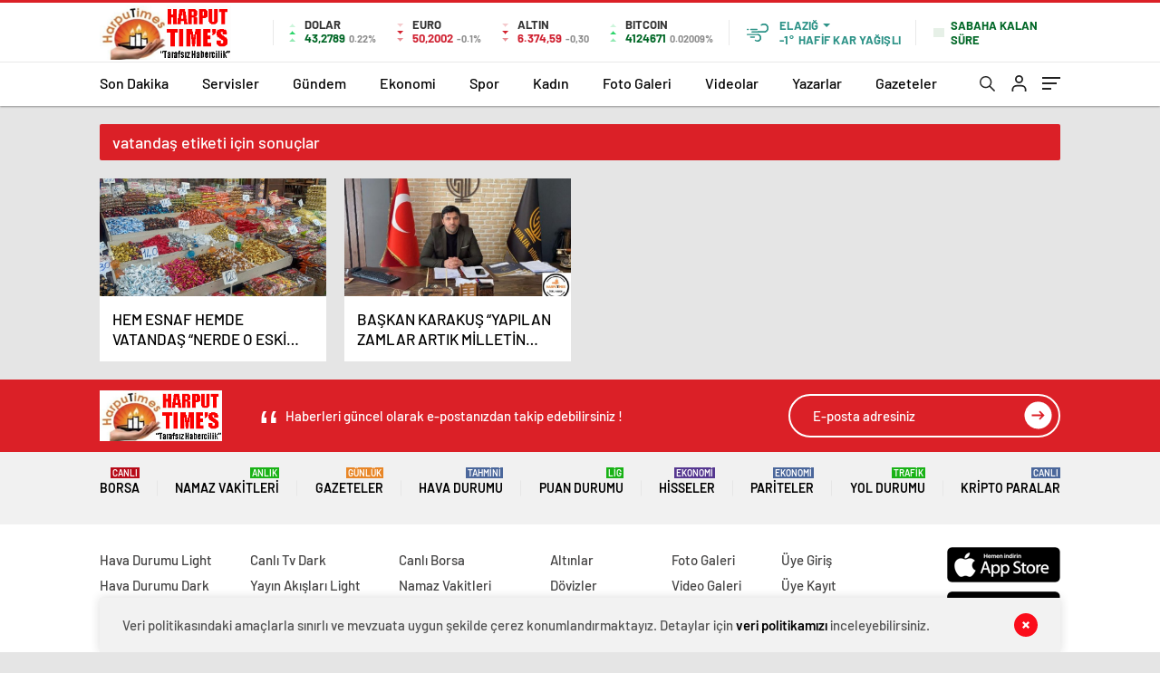

--- FILE ---
content_type: text/html; charset=utf-8
request_url: https://www.google.com/recaptcha/api2/aframe
body_size: 269
content:
<!DOCTYPE HTML><html><head><meta http-equiv="content-type" content="text/html; charset=UTF-8"></head><body><script nonce="xZDuJOyl85P6vV7RTlwYZw">/** Anti-fraud and anti-abuse applications only. See google.com/recaptcha */ try{var clients={'sodar':'https://pagead2.googlesyndication.com/pagead/sodar?'};window.addEventListener("message",function(a){try{if(a.source===window.parent){var b=JSON.parse(a.data);var c=clients[b['id']];if(c){var d=document.createElement('img');d.src=c+b['params']+'&rc='+(localStorage.getItem("rc::a")?sessionStorage.getItem("rc::b"):"");window.document.body.appendChild(d);sessionStorage.setItem("rc::e",parseInt(sessionStorage.getItem("rc::e")||0)+1);localStorage.setItem("rc::h",'1768627082640');}}}catch(b){}});window.parent.postMessage("_grecaptcha_ready", "*");}catch(b){}</script></body></html>